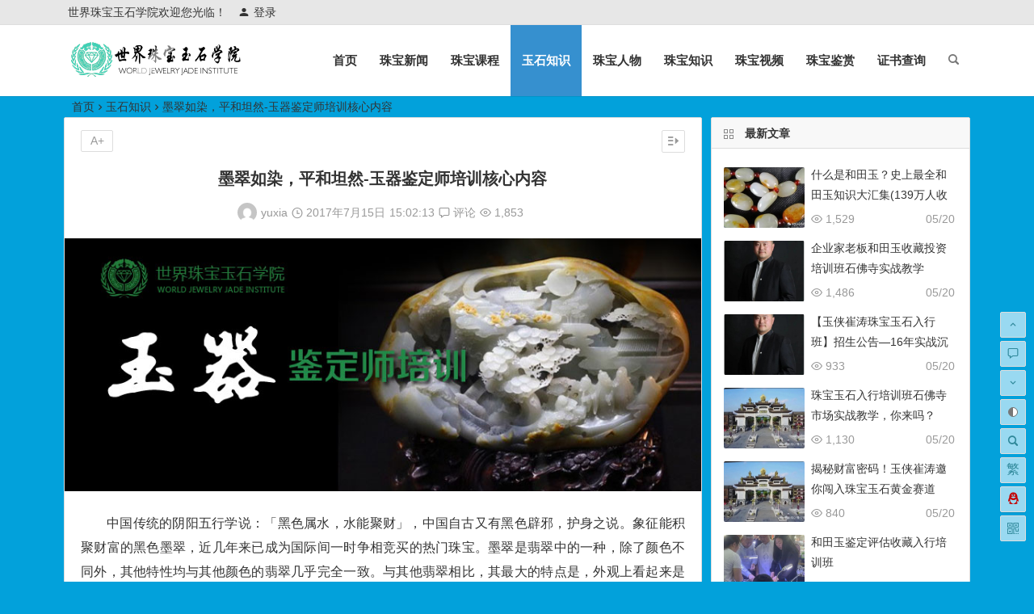

--- FILE ---
content_type: text/html; charset=UTF-8
request_url: http://www.wjjia.org/yushi/54276.html
body_size: 16389
content:
<!DOCTYPE html>
<html lang="zh-Hans">
<head>
<meta charset="UTF-8">
<meta name="viewport" content="width=device-width, initial-scale=1.0, minimum-scale=1.0, maximum-scale=1.0, user-scalable=no">
<meta http-equiv="Cache-Control" content="no-transform" />
<meta http-equiv="Cache-Control" content="no-siteapp" />
<title>墨翠如染，平和坦然-玉器鉴定师培训核心内容 | 世界珠宝玉石学院培训中心</title>
<meta name="description" content="中国传统的阴阳五行学说：「黑色属水，水能聚财」，中国自古又有黑色辟邪，护身之说。象征能积聚财富的黑色墨翠，近几年来已成为国际间一时争相竞买的热门珠宝。墨翠是翡翠中的一种，除了颜色不同外，其他特性均与其他颜色的翡翠几乎完全一致。与其他翡翠相比，其最大的特点是，外观上看起来是黑色的，但在透射光下显示出诱人的绿色。" />
<meta name="keywords" content="" />
<meta property="og:description" content="中国传统的阴阳五行学说：「黑色属水，水能聚财」，中国自古又有黑色辟邪，护身之说。象征能积聚财富的黑色墨翠，近几年来已成为国际间一时争相竞买的热门珠宝。墨翠是翡翠中的一种，除了颜色不同外，其他特性均与其他颜色的翡翠几乎完全一致。与其他翡翠相比，其最大的特点是，外观上看起来是黑色的，但在透射光下显示出诱人的绿色。">
<meta property="og:type" content="acticle">
<meta property="og:locale" content="zh-Hans" />
<meta property="og:site_name" content="世界珠宝玉石学院培训中心">
<meta property="og:title" content="墨翠如染，平和坦然-玉器鉴定师培训核心内容">
<meta property="og:url" content="http://www.wjjia.org/yushi/54276.html"/> 
<meta property="og:image" content="http://www.wjjia.org/wp-content/uploads/2017/07/0016aKxSzy7bT6yX85I4.jpg">
<link rel="shortcut icon" href="http://www.wjjia.org/wp-content/uploads/2017/04/favicon.png">
<link rel="apple-touch-icon" sizes="114x114" href="http://www.wjjia.org/wp-content/uploads/2016/12/世界珠宝玉石学院.jpg" />
<link rel="profile" href="http://gmpg.org/xfn/11">
<link rel="pingback" href="http://www.wjjia.org/xmlrpc.php">
<meta name='robots' content='max-image-preview:large' />
<style id='wp-img-auto-sizes-contain-inline-css' type='text/css'>
img:is([sizes=auto i],[sizes^="auto," i]){contain-intrinsic-size:3000px 1500px}
/*# sourceURL=wp-img-auto-sizes-contain-inline-css */
</style>
<style id='classic-theme-styles-inline-css' type='text/css'>
/*! This file is auto-generated */
.wp-block-button__link{color:#fff;background-color:#32373c;border-radius:9999px;box-shadow:none;text-decoration:none;padding:calc(.667em + 2px) calc(1.333em + 2px);font-size:1.125em}.wp-block-file__button{background:#32373c;color:#fff;text-decoration:none}
/*# sourceURL=/wp-includes/css/classic-themes.min.css */
</style>
<link rel='stylesheet' id='prettify-css' href='http://www.wjjia.org/wp-content/themes/begin/css/prettify.css?ver=2019/10/15' type='text/css' media='all' />
<link rel='stylesheet' id='begin-style-css' href='http://www.wjjia.org/wp-content/themes/begin/style.css?ver=2019/10/15' type='text/css' media='all' />
<link rel='stylesheet' id='fonts-css' href='http://www.wjjia.org/wp-content/themes/begin/css/fonts/fonts.css?ver=2019/10/15' type='text/css' media='all' />
<script type="text/javascript" src="http://www.wjjia.org/wp-content/themes/begin/js/jquery.min.js?ver=1.10.1" id="jquery-js"></script>
<link rel="canonical" href="http://www.wjjia.org/yushi/54276.html" />
<style>/*加重显示“返回顶部”、“评论”、“转到底部”*/
#scroll li a {
	color: #2f889a;
}
#site-nav .down-menu li {
    font-weight: bold;
}
.single-content p {
    text-indent: 0;
}
.single-content img{margin: 0 auto;}

@media screen and (min-width: 900px) {
    #menu-box.shadow img{
        width: 198px;
    }
}

/* 突出显示导航菜单【联系我们】的项目*/
#menu-item-37433 .font-text {
    background: #ff4400;
    color: #fff;
    padding: 4px 8px;
    border-radius: 2px;
}
#menu-item-37433 .font-text:hover {
    background: #2f889a;
    transition: all .2s ease-in 0s
}</style><style type="text/css" id="custom-background-css">
body.custom-background { background-color: #02a1db; }
</style>
	
<style id='global-styles-inline-css' type='text/css'>
:root{--wp--preset--aspect-ratio--square: 1;--wp--preset--aspect-ratio--4-3: 4/3;--wp--preset--aspect-ratio--3-4: 3/4;--wp--preset--aspect-ratio--3-2: 3/2;--wp--preset--aspect-ratio--2-3: 2/3;--wp--preset--aspect-ratio--16-9: 16/9;--wp--preset--aspect-ratio--9-16: 9/16;--wp--preset--color--black: #000000;--wp--preset--color--cyan-bluish-gray: #abb8c3;--wp--preset--color--white: #ffffff;--wp--preset--color--pale-pink: #f78da7;--wp--preset--color--vivid-red: #cf2e2e;--wp--preset--color--luminous-vivid-orange: #ff6900;--wp--preset--color--luminous-vivid-amber: #fcb900;--wp--preset--color--light-green-cyan: #7bdcb5;--wp--preset--color--vivid-green-cyan: #00d084;--wp--preset--color--pale-cyan-blue: #8ed1fc;--wp--preset--color--vivid-cyan-blue: #0693e3;--wp--preset--color--vivid-purple: #9b51e0;--wp--preset--gradient--vivid-cyan-blue-to-vivid-purple: linear-gradient(135deg,rgb(6,147,227) 0%,rgb(155,81,224) 100%);--wp--preset--gradient--light-green-cyan-to-vivid-green-cyan: linear-gradient(135deg,rgb(122,220,180) 0%,rgb(0,208,130) 100%);--wp--preset--gradient--luminous-vivid-amber-to-luminous-vivid-orange: linear-gradient(135deg,rgb(252,185,0) 0%,rgb(255,105,0) 100%);--wp--preset--gradient--luminous-vivid-orange-to-vivid-red: linear-gradient(135deg,rgb(255,105,0) 0%,rgb(207,46,46) 100%);--wp--preset--gradient--very-light-gray-to-cyan-bluish-gray: linear-gradient(135deg,rgb(238,238,238) 0%,rgb(169,184,195) 100%);--wp--preset--gradient--cool-to-warm-spectrum: linear-gradient(135deg,rgb(74,234,220) 0%,rgb(151,120,209) 20%,rgb(207,42,186) 40%,rgb(238,44,130) 60%,rgb(251,105,98) 80%,rgb(254,248,76) 100%);--wp--preset--gradient--blush-light-purple: linear-gradient(135deg,rgb(255,206,236) 0%,rgb(152,150,240) 100%);--wp--preset--gradient--blush-bordeaux: linear-gradient(135deg,rgb(254,205,165) 0%,rgb(254,45,45) 50%,rgb(107,0,62) 100%);--wp--preset--gradient--luminous-dusk: linear-gradient(135deg,rgb(255,203,112) 0%,rgb(199,81,192) 50%,rgb(65,88,208) 100%);--wp--preset--gradient--pale-ocean: linear-gradient(135deg,rgb(255,245,203) 0%,rgb(182,227,212) 50%,rgb(51,167,181) 100%);--wp--preset--gradient--electric-grass: linear-gradient(135deg,rgb(202,248,128) 0%,rgb(113,206,126) 100%);--wp--preset--gradient--midnight: linear-gradient(135deg,rgb(2,3,129) 0%,rgb(40,116,252) 100%);--wp--preset--font-size--small: 13px;--wp--preset--font-size--medium: 20px;--wp--preset--font-size--large: 36px;--wp--preset--font-size--x-large: 42px;--wp--preset--spacing--20: 0.44rem;--wp--preset--spacing--30: 0.67rem;--wp--preset--spacing--40: 1rem;--wp--preset--spacing--50: 1.5rem;--wp--preset--spacing--60: 2.25rem;--wp--preset--spacing--70: 3.38rem;--wp--preset--spacing--80: 5.06rem;--wp--preset--shadow--natural: 6px 6px 9px rgba(0, 0, 0, 0.2);--wp--preset--shadow--deep: 12px 12px 50px rgba(0, 0, 0, 0.4);--wp--preset--shadow--sharp: 6px 6px 0px rgba(0, 0, 0, 0.2);--wp--preset--shadow--outlined: 6px 6px 0px -3px rgb(255, 255, 255), 6px 6px rgb(0, 0, 0);--wp--preset--shadow--crisp: 6px 6px 0px rgb(0, 0, 0);}:where(.is-layout-flex){gap: 0.5em;}:where(.is-layout-grid){gap: 0.5em;}body .is-layout-flex{display: flex;}.is-layout-flex{flex-wrap: wrap;align-items: center;}.is-layout-flex > :is(*, div){margin: 0;}body .is-layout-grid{display: grid;}.is-layout-grid > :is(*, div){margin: 0;}:where(.wp-block-columns.is-layout-flex){gap: 2em;}:where(.wp-block-columns.is-layout-grid){gap: 2em;}:where(.wp-block-post-template.is-layout-flex){gap: 1.25em;}:where(.wp-block-post-template.is-layout-grid){gap: 1.25em;}.has-black-color{color: var(--wp--preset--color--black) !important;}.has-cyan-bluish-gray-color{color: var(--wp--preset--color--cyan-bluish-gray) !important;}.has-white-color{color: var(--wp--preset--color--white) !important;}.has-pale-pink-color{color: var(--wp--preset--color--pale-pink) !important;}.has-vivid-red-color{color: var(--wp--preset--color--vivid-red) !important;}.has-luminous-vivid-orange-color{color: var(--wp--preset--color--luminous-vivid-orange) !important;}.has-luminous-vivid-amber-color{color: var(--wp--preset--color--luminous-vivid-amber) !important;}.has-light-green-cyan-color{color: var(--wp--preset--color--light-green-cyan) !important;}.has-vivid-green-cyan-color{color: var(--wp--preset--color--vivid-green-cyan) !important;}.has-pale-cyan-blue-color{color: var(--wp--preset--color--pale-cyan-blue) !important;}.has-vivid-cyan-blue-color{color: var(--wp--preset--color--vivid-cyan-blue) !important;}.has-vivid-purple-color{color: var(--wp--preset--color--vivid-purple) !important;}.has-black-background-color{background-color: var(--wp--preset--color--black) !important;}.has-cyan-bluish-gray-background-color{background-color: var(--wp--preset--color--cyan-bluish-gray) !important;}.has-white-background-color{background-color: var(--wp--preset--color--white) !important;}.has-pale-pink-background-color{background-color: var(--wp--preset--color--pale-pink) !important;}.has-vivid-red-background-color{background-color: var(--wp--preset--color--vivid-red) !important;}.has-luminous-vivid-orange-background-color{background-color: var(--wp--preset--color--luminous-vivid-orange) !important;}.has-luminous-vivid-amber-background-color{background-color: var(--wp--preset--color--luminous-vivid-amber) !important;}.has-light-green-cyan-background-color{background-color: var(--wp--preset--color--light-green-cyan) !important;}.has-vivid-green-cyan-background-color{background-color: var(--wp--preset--color--vivid-green-cyan) !important;}.has-pale-cyan-blue-background-color{background-color: var(--wp--preset--color--pale-cyan-blue) !important;}.has-vivid-cyan-blue-background-color{background-color: var(--wp--preset--color--vivid-cyan-blue) !important;}.has-vivid-purple-background-color{background-color: var(--wp--preset--color--vivid-purple) !important;}.has-black-border-color{border-color: var(--wp--preset--color--black) !important;}.has-cyan-bluish-gray-border-color{border-color: var(--wp--preset--color--cyan-bluish-gray) !important;}.has-white-border-color{border-color: var(--wp--preset--color--white) !important;}.has-pale-pink-border-color{border-color: var(--wp--preset--color--pale-pink) !important;}.has-vivid-red-border-color{border-color: var(--wp--preset--color--vivid-red) !important;}.has-luminous-vivid-orange-border-color{border-color: var(--wp--preset--color--luminous-vivid-orange) !important;}.has-luminous-vivid-amber-border-color{border-color: var(--wp--preset--color--luminous-vivid-amber) !important;}.has-light-green-cyan-border-color{border-color: var(--wp--preset--color--light-green-cyan) !important;}.has-vivid-green-cyan-border-color{border-color: var(--wp--preset--color--vivid-green-cyan) !important;}.has-pale-cyan-blue-border-color{border-color: var(--wp--preset--color--pale-cyan-blue) !important;}.has-vivid-cyan-blue-border-color{border-color: var(--wp--preset--color--vivid-cyan-blue) !important;}.has-vivid-purple-border-color{border-color: var(--wp--preset--color--vivid-purple) !important;}.has-vivid-cyan-blue-to-vivid-purple-gradient-background{background: var(--wp--preset--gradient--vivid-cyan-blue-to-vivid-purple) !important;}.has-light-green-cyan-to-vivid-green-cyan-gradient-background{background: var(--wp--preset--gradient--light-green-cyan-to-vivid-green-cyan) !important;}.has-luminous-vivid-amber-to-luminous-vivid-orange-gradient-background{background: var(--wp--preset--gradient--luminous-vivid-amber-to-luminous-vivid-orange) !important;}.has-luminous-vivid-orange-to-vivid-red-gradient-background{background: var(--wp--preset--gradient--luminous-vivid-orange-to-vivid-red) !important;}.has-very-light-gray-to-cyan-bluish-gray-gradient-background{background: var(--wp--preset--gradient--very-light-gray-to-cyan-bluish-gray) !important;}.has-cool-to-warm-spectrum-gradient-background{background: var(--wp--preset--gradient--cool-to-warm-spectrum) !important;}.has-blush-light-purple-gradient-background{background: var(--wp--preset--gradient--blush-light-purple) !important;}.has-blush-bordeaux-gradient-background{background: var(--wp--preset--gradient--blush-bordeaux) !important;}.has-luminous-dusk-gradient-background{background: var(--wp--preset--gradient--luminous-dusk) !important;}.has-pale-ocean-gradient-background{background: var(--wp--preset--gradient--pale-ocean) !important;}.has-electric-grass-gradient-background{background: var(--wp--preset--gradient--electric-grass) !important;}.has-midnight-gradient-background{background: var(--wp--preset--gradient--midnight) !important;}.has-small-font-size{font-size: var(--wp--preset--font-size--small) !important;}.has-medium-font-size{font-size: var(--wp--preset--font-size--medium) !important;}.has-large-font-size{font-size: var(--wp--preset--font-size--large) !important;}.has-x-large-font-size{font-size: var(--wp--preset--font-size--x-large) !important;}
/*# sourceURL=global-styles-inline-css */
</style>
</head>
<body class="wp-singular post-template-default single single-post postid-54276 single-format-standard custom-background wp-theme-begin" ontouchstart="">
<div id="page" class="hfeed site">
	<header id="masthead" class="site-header site-header-s">
	<div id="header-main" class="header-main">
		<nav id="header-top" class="header-top">
			<div class="nav-top">
			<div id="user-profile">
					<div class="user-login">世界珠宝玉石学院欢迎您光临！</div>
			
						<div class="nav-set">
			 	<div class="nav-login">
			 						<div class="show-layer" data-show-layer="login-layer" role="button"><i class="be be-timerauto"></i>登录</div>
								</div>
			</div>
				<div class="clear"></div>
</div>	
	</div>
		</nav><!-- #top-header -->

		<div id="menu-container">
			<div id="navigation-top">
				<span class="nav-search"></span>
								<div class="logo-site">
												<p class="site-title">
							<a href="http://www.wjjia.org/"><img src="http://www.wjjia.org/wp-content/uploads/2017/02/logo.png" title="世界珠宝玉石学院培训中心" alt="世界珠宝玉石学院培训中心" rel="home" /><span class="site-name">世界珠宝玉石学院培训中心</span></a>
					</p>
					</div><!-- .logo-site -->

				<div id="site-nav-wrap">
					<div id="sidr-close">
						<span class="toggle-sidr-close"><i class="be be-cross"></i></span>
																<div class="mobile-login mobile-login-l show-layer" data-show-layer="login-layer" role="button"><i class="be be-timerauto"></i><span class="mobile-login-t">登录</span></div>
											</div>
					<nav id="site-nav" class="main-nav">
							<span class="nav-mobile"><a href="http://www.wjjia.org/archive.html"><i class="be be-menu"></i></a></span>
	<div class="menu-main-container"><ul id="menu-main" class="down-menu nav-menu"><li id="menu-item-8496" class="fa fa-television menu-item menu-item-type-custom menu-item-object-custom menu-item-home menu-item-8496"><a href="http://www.wjjia.org/">首页</a></li>
<li id="menu-item-8483" class="menu-item menu-item-type-taxonomy menu-item-object-category menu-item-8483"><a href="http://www.wjjia.org/./xinwen/">珠宝新闻</a></li>
<li id="menu-item-8484" class="menu-item menu-item-type-taxonomy menu-item-object-category menu-item-8484"><a href="http://www.wjjia.org/./kecheng/">珠宝课程</a></li>
<li id="menu-item-8485" class="menu-item menu-item-type-taxonomy menu-item-object-category current-post-ancestor current-menu-parent current-post-parent menu-item-8485"><a href="http://www.wjjia.org/./yushi/">玉石知识</a></li>
<li id="menu-item-8486" class="fa fa-address-card-o menu-item menu-item-type-taxonomy menu-item-object-category menu-item-8486"><a href="http://www.wjjia.org/./renwu/">珠宝人物</a></li>
<li id="menu-item-8487" class="menu-item menu-item-type-taxonomy menu-item-object-category menu-item-8487"><a href="http://www.wjjia.org/./zhubao/">珠宝知识</a></li>
<li id="menu-item-8488" class="menu-item menu-item-type-taxonomy menu-item-object-category menu-item-8488"><a href="http://www.wjjia.org/./shipin/">珠宝视频</a></li>
<li id="menu-item-8489" class="menu-item menu-item-type-taxonomy menu-item-object-category menu-item-8489"><a href="http://www.wjjia.org/./jianshang/">珠宝鉴赏</a></li>
<li id="menu-item-47308" class="menu-item menu-item-type-custom menu-item-object-custom menu-item-47308"><a target="_blank" href="http://zhengshu.wjjia.org/">证书查询</a></li>
</ul></div><div id="overlay"></div>
					</nav>
				</div>
				<span class="weibo">
	<wb:follow-button uid="https://weibo.com/tiangongmeiyu" width="67" height="24" ></wb:follow-button>
</span>				<div class="clear"></div>
			</div>
		</div>
	</div>
</header><!-- #masthead -->
<div id="search-main">
	<div class="off-search wow fadeInRight animated" data-wow-delay="0.4s"></div>
	<div class="off-search-a"></div>
	<div class="search-wrap wow fadeInDown animated" data-wow-delay="0.4s">
		<div class="searchbar">
	<form method="get" id="searchform" action="http://www.wjjia.org/">
		<span class="search-input">
			<input type="text" value="" name="s" id="s" placeholder="输入搜索内容" required />
			<button type="submit" id="searchsubmit"><i class="be be-search"></i></button>
		</span>
			</form>
</div>
				<div class="searchbar">
			<script>
			function g(formname) {
				var url = "https://www.baidu.com/baidu";
				if (formname.s[1].checked) {
					formname.ct.value = "2097152";
				} else {
					formname.ct.value = "0";
				}
				formname.action = url;
				return true;
			}
			</script>
			<form name="f1" onsubmit="return g(this)" target="_blank">
				<span class="search-input">
					<input name=word class="swap_value" placeholder="输入百度站内搜索关键词" name="q" />
					<input name=tn type=hidden value="bds" />
					<input name=cl type=hidden value="3" />
					<input name=ct type=hidden />
					<input name=si type=hidden value="wjjia.org" />
					<button type="submit" id="searchbaidu" class="search-close"><i class="be be-baidu"></i></button>
					<input name=s class="choose" type=radio />
					<input name=s class="choose" type=radio checked />
				</span>
			</form>
		</div>
		
				<div class="searchbar">
			<form action="https://www.so.com/s" target="_blank" id="so360form">
				<span class="search-input">
					<input type="text" autocomplete="off"  placeholder="输入360站内搜索关键词" name="q" id="so360_keyword">
					<button type="submit" id="so360_submit" class="search-close">360</button>
					<input type="hidden" name="ie" value="utf-8">
					<input type="hidden" name="src" value="zz_wjjia.org">
					<input type="hidden" name="site" value="wjjia.org">
					<input type="hidden" name="rg" value="1">
					<input type="hidden" name="inurl" value="">
				</span>
			</form>
		</div>
		
				<div class="searchbar">
			<form action="https://www.sogou.com/web" target="_blank" name="sogou_queryform">
				<span class="search-input">
					<input type="text" placeholder="输入搜狗站内搜索关键词" name="query">
					<button type="submit" id="sogou_submit" class="search-close" onclick="check_insite_input(document.sogou_queryform, 1)">搜狗</button>
					<input type="hidden" name="insite" value="wjjia.org">
				</span>
			</form>
		</div>
				<div class="clear"></div>

				<nav class="search-nav">
			<h4>搜索热点</h4>
			<div class="clear"></div>
					</nav>
			</div>
	<div class="off-search-b">
		<div class="clear"></div>
	</div>
</div>					<nav class="bread">
		<a class="crumbs" href="http://www.wjjia.org/">首页</a><i class="be be-arrowright"></i><a href="http://www.wjjia.org/./yushi/" rel="category tag">玉石知识</a><i class="be be-arrowright"></i>墨翠如染，平和坦然-玉器鉴定师培训核心内容					</nav>
	
	


	
	<div id="content" class="site-content">
	<div id="primary" class="content-area">
		<main id="main" class="site-main" role="main">

			
				<article id="post-54276" class="post-54276 post type-post status-publish format-standard hentry category-yushi quw">
		<header class="entry-header">
														<h1 class="entry-title">墨翠如染，平和坦然-玉器鉴定师培训核心内容</h1>										</header><!-- .entry-header -->

	<div class="entry-content">
		
						<div class="begin-single-meta"><span class="meta-author"><img src="https://fdn.geekzu.org/avatar/2f749d6650d319aaf693e32968d6703ae327a8132b03674547c6c72e76d75435?s=128&d=mm" alt="avatar" class="avatar avatar-128" height="128" width="128"><a href="http://www.wjjia.org/author/涛/" title="由 yuxia 发布" rel="author">yuxia</a></span><span class="my-date"><i class="be be-schedule"></i> 2017年7月15日<i class="i-time">15:02:13</i></span><span class="comment"><a href="http://www.wjjia.org/yushi/54276.html#respond" rel="external nofollow"><i class="be be-speechbubble"></i> 评论</a></span><span class="views"><i class="be be-eye"></i> 1,853</span><span class="s-hide"><span class="off-side"></span></span></div>			
			<div class="single-content">
				
							<div class="tg-pc tg-site"><a href="http://www.wjjia.org/kecheng/33766.html" target="_blank"><img src="http://www.wjjia.org/wp-content/uploads/2017/04/%E7%8E%89%E7%9F%B3%E9%89%B4%E5%AE%9A%E5%B8%88%E5%9F%B9%E8%AE%AD.jpg" alt="玉器鉴定师培训" /></a></div>
	
				
				<p>中国传统的阴阳五行学说：「黑色属水，水能聚财」，中国自古又有黑色辟邪，护身之说。象征能积聚财富的黑色墨翠，近几年来已成为国际间一时争相竞买的热门珠宝。墨翠是翡翠中的一种，除了颜色不同外，其他特性均与其他颜色的翡翠几乎完全一致。与其他翡翠相比，其最大的特点是，外观上看起来是黑色的，但在透射光下显示出诱人的绿色。</p>
<div><a rel="external nofollow" target="_blank" href="http://www.wjjia.org/wp-content/themes/begin/go.php?url=aHR0cDovL3Bob3RvLmJsb2cuc2luYS5jb20uY24vc2hvd3BpYy5odG1sI2Jsb2dpZD0zYzBhZmNkYzAxMDJ4YWJ1JmFtcDt1cmw9aHR0cDovL2FsYnVtLnNpbmEuY29tLmNuL3BpYy8wMDE2YUt4U3p5N2JUNnlYODVJNGE=" target="_blank" rel="noopener"><img fetchpriority="high" decoding="async" title="【平安翡翠】墨翠如染，平和坦然" src="http://www.wjjia.org/wp-content/uploads/2017/07/0016aKxSzy7bT6yX85I4.jpg" alt="墨翠如染，平和坦然-玉器鉴定师培训核心内容"  alt="【平安翡翠】墨翠如染，平和坦然" width="690" height="690" name="image_operate_54451497505705081" /></a></p>
</div>
<div>这里说的透明度是指在强光照射的条件下，因为无论多好的墨翠，也达不到象玻璃种翡翠那样的透明度，这当然是由于它深绿色的颜色的原因了。大多数的墨翠质地比较粗糙，肉眼看上去有可以感觉到玉石内部的颗粒感，这种墨翠，即便是在强光的照射下，也很难达到透明。</div>
<div><a rel="external nofollow" target="_blank" href="http://www.wjjia.org/wp-content/themes/begin/go.php?url=aHR0cDovL3Bob3RvLmJsb2cuc2luYS5jb20uY24vc2hvd3BpYy5odG1sI2Jsb2dpZD0zYzBhZmNkYzAxMDJ4YWJ1JmFtcDt1cmw9aHR0cDovL2FsYnVtLnNpbmEuY29tLmNuL3BpYy8wMDE2YUt4U3p5N2JUNnpERzU1NWI=" target="_blank" rel="noopener"><img decoding="async" title="【平安翡翠】墨翠如染，平和坦然" src="http://www.wjjia.org/wp-content/uploads/2017/07/0016aKxSzy7bT6zDG555.jpg" alt="墨翠如染，平和坦然-玉器鉴定师培训核心内容"  alt="【平安翡翠】墨翠如染，平和坦然" width="690" height="690" name="image_operate_84801497505711786" /></a></p>
</div>
<div>
<p> <wbr />其实墨玉和墨翠是两种完全不同的概念，墨翠是属于翡翠，翡翠的比重均比其它常见的墨玉大；墨翠的折射率也比其它常见的墨玉的折射率大；除了黑色玛瑙外，墨翠的硬度都比其它的常见的墨玉硬度高。墨翠和其它墨玉的最直接鉴别方法是用透射光照射，墨翠和墨玉在外观都是黑色的，但在透射光下却完全不同，透射光下，墨翠透出绿色，而墨玉显示的是色调比较浅黑色；黑色岫玉在透射光下也显示绿色，但墨翠的硬度要比黑色岫玉大，而且墨翠的光泽要比黑色岫玉强。另外，从反光面上看，墨翠可以看到翡翠特有的翠性，而其它墨玉则看不到翠性，这也是区别墨翠和其它墨玉的方法之一。</p>
<p><a rel="external nofollow" target="_blank" href="http://www.wjjia.org/wp-content/themes/begin/go.php?url=aHR0cDovL3Bob3RvLmJsb2cuc2luYS5jb20uY24vc2hvd3BpYy5odG1sI2Jsb2dpZD0zYzBhZmNkYzAxMDJ4YWJ1JmFtcDt1cmw9aHR0cDovL2FsYnVtLnNpbmEuY29tLmNuL3BpYy8wMDE2YUt4U3p5N2JUNkFzM1psYzc=" target="_blank" rel="noopener"><img decoding="async" title="【平安翡翠】墨翠如染，平和坦然" src="http://www.wjjia.org/wp-content/uploads/2017/07/0016aKxSzy7bT6As3Zlc.jpg" alt="墨翠如染，平和坦然-玉器鉴定师培训核心内容"  alt="【平安翡翠】墨翠如染，平和坦然" name="image_operate_57301497505724985" /></a></p>
<p><wbr />  <wbr />  <wbr /> <img loading="lazy" decoding="async" class="alignnone size-full wp-image-54272" src="http://www.wjjia.org/wp-content/uploads/2017/07/副本1_副本_副本-3.jpg" alt="墨翠如染，平和坦然-玉器鉴定师培训核心内容"  alt="" width="510" height="28" /> <wbr />翠在雕刻过程中根据原料的种分、水头与颜色的不同而调整雕刻的风格，目的在于突出或增加原料的透明度和颜色，在雕刻的过程中不一定要花很大量的精力精雕细刻。墨翠原料由于本身透明度与颜色的限制，其击之金石之声，素为刀工之珍料，根本不需要在雕刻工艺上有所保留，相反地，雕刻师们要尽自己所能采用最好的工艺。</p>
<p>&nbsp;</p>
<p><wbr />  <wbr />  <wbr /> 雕刻图案绝大多数是以传统的中国吉祥题材为主。目前在市场上最常见的有“马上封侯”、“马上发财”、“五鼠运财”、“天中辟邪”、“钟馗增幅”、“英雄立志”、“连年有余”、“并蒂同心”、“喜得连科”、“三阳开泰”、“麒麟送子”、“福在眼前”、“松鹤延年”等等。使得在佩戴墨翠的同时能够感受玉石带来的良好祝愿。</p>
</div>

							</div>

																						<div class="s-weixin-one">
	<div class="weimg-one">
		<img src="http://www.wjjia.org/wp-content/uploads/2016/12/zhubaoyuqi-1.jpg" alt="weinxin" />
		<div class="weixin-h"><strong>玉侠老师的微信</strong></div>
		<div class="weixin-h-w">这是玉侠的微信扫一扫</div>
		<div class="clear"></div>
	</div>
</div>
			
							<div class="clear"></div>
<div id="social">
	<div class="social-main">
		<span class="like">
			<a href="javascript:;" data-action="ding" data-id="54276" title="点赞" class="dingzan"><i class="be be-thumbs-up-o"></i>赞 <i class="count">
				0</i>
			</a>
		</span>
		<div class="share-sd">
			<span class="share-s"><a href="javascript:void(0)" id="share-s" title="分享"><i class="be be-share"></i>分享</a></span>
			<div id="share"><div class="beginshare"></div></div>
		</div>
		<div class="clear"></div>

		<div class="shang-p">
			<div class="shang-empty"><span></span></div>
							<span id="shang" class="fadeInDown animated" data-wow-delay="0.2s">
					<span class="shang-main">
						<h4><i class="be be-favorite" aria-hidden="true"></i> 您可以选择一种方式赞助本站</h4>													<span class="shang-img">
								<img src="http://www.wjjia.org/wp-content/uploads/2017/02/IMG_1983.jpg" alt="alipay"/>
								<h4 class="shang-qr">支付宝扫一扫赞助</h4>							</span>
						
													<span class="shang-img">
								<img src="http://www.wjjia.org/wp-content/uploads/2017/02/IMG_1984.jpg" alt="weixin"/>
								<h4 class="shang-qr">微信钱包扫描赞助</h4>							</span>
												<span class="clear"></span>
					</span>
				</span>
				<span class="shang-s"><a title="赞助本站">赏</a></span>
					</div>
	</div>
		<span class="clear"></span>
</div>			
						<div class="tg-pc tg-site"><a href="http://www.wjjia.org/kecheng/31492.html" target="_blank"><img src="http://www.wjjia.org/wp-content/uploads/2017/04/%E5%92%8C%E7%94%B0%E7%8E%89%E9%89%B4%E5%AE%9A%E5%B8%88%E5%9F%B9%E8%AE%AD.jpg" alt="和田玉鉴定师培训" /></a></div>
							<footer class="single-footer">
				<ul id="fontsize"><li>A+</li></ul><div class="single-cat-tag"><div class="single-cat">所属分类：<a href="http://www.wjjia.org/./yushi/" rel="category tag">玉石知识</a></div></div>			</footer><!-- .entry-footer -->

				<div class="clear"></div>
	</div><!-- .entry-content -->

	</article><!-- #post -->

<div class="single-tag"></div>
									<div class="authorbio wow fadeInUp" data-wow-delay="0.3s">
					<img src="https://fdn.geekzu.org/avatar/2f749d6650d319aaf693e32968d6703ae327a8132b03674547c6c72e76d75435?s=128&d=mm" alt="avatar" class="avatar avatar-128" height="128" width="128">				<ul class="spostinfo">
											<li><strong>版权声明：</strong> <a href="http://www.wjjia.org/author/涛/" title="由 yuxia 发布" rel="author">yuxia</a> 发表于 2017年7月15日<i class="i-time">15:02:13</i>，共 843 字。</li>
			
							<li class="reprinted"><strong>转载注明：</strong><a href="http://www.wjjia.org/yushi/54276.html" rel="bookmark">墨翠如染，平和坦然-玉器鉴定师培训核心内容 | 世界珠宝玉石学院培训中心</a></li>
						</ul>
	<div class="clear"></div>
</div>
				
				
									<div id="related-img" class="wow fadeInUp" data-wow-delay="0.3s">
		
	<div class="r4">
		<div class="related-site">
			<figure class="related-site-img">
				<a href="http://www.wjjia.org/yushi/197116.html"><img src="http://www.wjjia.org/wp-content/themes/begin/prune.php?src=http://www.wjjia.org/wp-content/uploads/2025/05/20250520093331-c3991.jpeg&w=280&h=210&a=&zc=1" alt="什么是和田玉？史上最全和田玉知识大汇集(139万人收藏）" /></a>			 </figure>
			<div class="related-title"><a href="http://www.wjjia.org/yushi/197116.html">什么是和田玉？史上最全和田玉知识大汇集(139万人收藏）</a></div>
		</div>
	</div>

		
	<div class="r4">
		<div class="related-site">
			<figure class="related-site-img">
				<a href="http://www.wjjia.org/yushi/194028.html"><img src="http://www.wjjia.org/wp-content/themes/begin/prune.php?src=http://www.wjjia.org/wp-content/uploads/2023/11/ced57-d42364bdly1hjm9gej7r8j20hs0cfjse.jpg&w=280&h=210&a=&zc=1" alt="什么是和田玉？史上最全和田玉知识大汇集" /></a>			 </figure>
			<div class="related-title"><a href="http://www.wjjia.org/yushi/194028.html">什么是和田玉？史上最全和田玉知识大汇集</a></div>
		</div>
	</div>

		
	<div class="r4">
		<div class="related-site">
			<figure class="related-site-img">
				<a href="http://www.wjjia.org/yushi/124054.html"><img src="http://www.wjjia.org/wp-content/themes/begin/prune.php?src=http://www.wjjia.org/wp-content/uploads/2020/05/20200507162740-2f297.jpeg&w=280&h=210&a=&zc=1" alt="中国玉器大师玉侠崔涛解黑色和田玉的组成" /></a>			 </figure>
			<div class="related-title"><a href="http://www.wjjia.org/yushi/124054.html">中国玉器大师玉侠崔涛解黑色和田玉的组成</a></div>
		</div>
	</div>

		
	<div class="r4">
		<div class="related-site">
			<figure class="related-site-img">
				<a href="http://www.wjjia.org/yushi/123794.html"><img src="http://www.wjjia.org/wp-content/themes/begin/prune.php?src=http://www.wjjia.org/wp-content/uploads/2020/05/20200504104838-cb38f.jpeg&w=280&h=210&a=&zc=1" alt="中国玉器大师玉侠崔涛详解和田玉的分类" /></a>			 </figure>
			<div class="related-title"><a href="http://www.wjjia.org/yushi/123794.html">中国玉器大师玉侠崔涛详解和田玉的分类</a></div>
		</div>
	</div>

			<div class="clear"></div>
</div>				
				<div id="single-widget">
	<div class="wow fadeInUp" data-wow-delay="0.3s">
		<aside id="related_post-2" class="widget related_post wow fadeInUp" data-wow-delay="0.3s"><h3 class="widget-title"><span class="s-icon"></span>珠宝玉石相关文章</h3>
<div class="new_cat">
		<ul>
				<li>
							<span class="thumbnail">
					<a href="http://www.wjjia.org/yushi/197116.html"><img src="http://www.wjjia.org/wp-content/themes/begin/prune.php?src=http://www.wjjia.org/wp-content/uploads/2025/05/20250520093331-c3991.jpeg&w=280&h=210&a=&zc=1" alt="什么是和田玉？史上最全和田玉知识大汇集(139万人收藏）" /></a>				</span>
				<span class="new-title"><a href="http://www.wjjia.org/yushi/197116.html" rel="bookmark">什么是和田玉？史上最全和田玉知识大汇集(139万人收藏）</a></span>
				<span class="date">05/20</span>
				<span class="views"><i class="be be-eye"></i> 1,529</span>					</li>
				<li>
							<span class="thumbnail">
					<a href="http://www.wjjia.org/yushi/194028.html"><img src="http://www.wjjia.org/wp-content/themes/begin/prune.php?src=http://www.wjjia.org/wp-content/uploads/2023/11/ced57-d42364bdly1hjm9gej7r8j20hs0cfjse.jpg&w=280&h=210&a=&zc=1" alt="什么是和田玉？史上最全和田玉知识大汇集" /></a>				</span>
				<span class="new-title"><a href="http://www.wjjia.org/yushi/194028.html" rel="bookmark">什么是和田玉？史上最全和田玉知识大汇集</a></span>
				<span class="date">11/07</span>
				<span class="views"><i class="be be-eye"></i> 3,238</span>					</li>
				<li>
							<span class="thumbnail">
					<a href="http://www.wjjia.org/yushi/124054.html"><img src="http://www.wjjia.org/wp-content/themes/begin/prune.php?src=http://www.wjjia.org/wp-content/uploads/2020/05/20200507162740-2f297.jpeg&w=280&h=210&a=&zc=1" alt="中国玉器大师玉侠崔涛解黑色和田玉的组成" /></a>				</span>
				<span class="new-title"><a href="http://www.wjjia.org/yushi/124054.html" rel="bookmark">中国玉器大师玉侠崔涛解黑色和田玉的组成</a></span>
				<span class="date">05/07</span>
				<span class="views"><i class="be be-eye"></i> 4,719</span>					</li>
				<li>
							<span class="thumbnail">
					<a href="http://www.wjjia.org/yushi/123794.html"><img src="http://www.wjjia.org/wp-content/themes/begin/prune.php?src=http://www.wjjia.org/wp-content/uploads/2020/05/20200504104838-cb38f.jpeg&w=280&h=210&a=&zc=1" alt="中国玉器大师玉侠崔涛详解和田玉的分类" /></a>				</span>
				<span class="new-title"><a href="http://www.wjjia.org/yushi/123794.html" rel="bookmark">中国玉器大师玉侠崔涛详解和田玉的分类</a></span>
				<span class="date">05/04</span>
				<span class="views"><i class="be be-eye"></i> 4,062</span>					</li>
				<li>
							<span class="thumbnail">
					<a href="http://www.wjjia.org/yushi/123789.html"><img src="http://www.wjjia.org/wp-content/themes/begin/prune.php?src=http://www.wjjia.org/wp-content/uploads/2020/05/20200504102633-368e4.jpeg&w=280&h=210&a=&zc=1" alt="玉器收藏投资培训班" /></a>				</span>
				<span class="new-title"><a href="http://www.wjjia.org/yushi/123789.html" rel="bookmark">玉器收藏投资培训班</a></span>
				<span class="date">05/04</span>
				<span class="views"><i class="be be-eye"></i> 4,262</span>					</li>
			</ul>
</div>

<div class="clear"></div></aside>	</div>
	<div class="clear"></div>
</div>

				<div class="wow fadeInUp" data-wow-delay="0.3s">
			<div class="tg-pc tg-site"><a href="http://www.wjjia.org/kecheng/10118.html" target="_blank"><img src="http://www.wjjia.org/wp-content/uploads/2017/02/902d8386fc24f41e2b58dff041621c0d.png" alt="世界珠宝玉石学院招募合伙人" /></a></div>	</div>

				<nav class="nav-single wow fadeInUp" data-wow-delay="0.3s">
					<a href="http://www.wjjia.org/yushi/54267.html" rel="prev"><span class="meta-nav"><span class="post-nav"><i class="be be-arrowleft"></i> 上一篇</span><br/>琥珀可以养生治病？99%的人都不知道！-玉器鉴定师培训核心内容</span></a><a href="http://www.wjjia.org/yushi/54281.html" rel="next"><span class="meta-nav"><span class="post-nav">下一篇 <i class="be be-arrowright"></i></span><br/>翡翠源头批发-玉器鉴定师培训核心内容</span></a>					<div class="clear"></div>
				</nav>
								
	<nav class="navigation post-navigation" aria-label="文章">
		<h2 class="screen-reader-text">文章导航</h2>
		<div class="nav-links"><div class="nav-previous"><a href="http://www.wjjia.org/yushi/54267.html" rel="prev"><span class="meta-nav-r" aria-hidden="true"><i class="be be-arrowleft"></i></span></a></div><div class="nav-next"><a href="http://www.wjjia.org/yushi/54281.html" rel="next"><span class="meta-nav-l" aria-hidden="true"><i class="be be-arrowright"></i></span></a></div></div>
	</nav>													
<!-- 引用 -->


<div class="scroll-comments"></div>

<div id="comments" class="comments-area">

	
		<div id="respond" class="comment-respond wow fadeInUp" data-wow-delay="0.3s">
			<h3 id="reply-title" class="comment-reply-title"><span>发表评论</span><small><a rel="nofollow" id="cancel-comment-reply-link" href="/yushi/54276.html#respond" style="display:none;">取消回复</a></small></h3>

			
				<form action="http://www.wjjia.org/wp-comments-post.php" method="post" id="commentform">
					
					<p class="emoji-box"><script type="text/javascript">
/* <![CDATA[ */
    function grin(tag) {
    	var myField;
    	tag = ' ' + tag + ' ';
        if (document.getElementById('comment') && document.getElementById('comment').type == 'textarea') {
    		myField = document.getElementById('comment');
    	} else {
    		return false;
    	}
    	if (document.selection) {
    		myField.focus();
    		sel = document.selection.createRange();
    		sel.text = tag;
    		myField.focus();
    	}
    	else if (myField.selectionStart || myField.selectionStart == '0') {
    		var startPos = myField.selectionStart;
    		var endPos = myField.selectionEnd;
    		var cursorPos = endPos;
    		myField.value = myField.value.substring(0, startPos)
    					  + tag
    					  + myField.value.substring(endPos, myField.value.length);
    		cursorPos += tag.length;
    		myField.focus();
    		myField.selectionStart = cursorPos;
    		myField.selectionEnd = cursorPos;
    	}
    	else {
    		myField.value += tag;
    		myField.focus();
    	}
    }
/* ]]> */
</script>

<a href="javascript:grin(':?:')"><img src="http://www.wjjia.org/wp-content/themes/begin/img/smilies/icon_question.gif" alt=":?:" title="疑问" /></a>
<a href="javascript:grin(':razz:')"><img src="http://www.wjjia.org/wp-content/themes/begin/img/smilies/icon_razz.gif" alt=":razz:" title="调皮" /></a>
<a href="javascript:grin(':sad:')"><img src="http://www.wjjia.org/wp-content/themes/begin/img/smilies/icon_sad.gif" alt=":sad:" title="难过" /></a>
<a href="javascript:grin(':evil:')"><img src="http://www.wjjia.org/wp-content/themes/begin/img/smilies/icon_evil.gif" alt=":evil:" title="抠鼻" /></a>
<a href="javascript:grin(':!:')"><img src="http://www.wjjia.org/wp-content/themes/begin/img/smilies/icon_exclaim.gif" alt=":!:" title="吓" /></a>
<a href="javascript:grin(':smile:')"><img src="http://www.wjjia.org/wp-content/themes/begin/img/smilies/icon_smile.gif" alt=":smile:" title="微笑" /></a>
<a href="javascript:grin(':oops:')"><img src="http://www.wjjia.org/wp-content/themes/begin/img/smilies/icon_redface.gif" alt=":oops:" title="憨笑" /></a>
<a href="javascript:grin(':grin:')"><img src="http://www.wjjia.org/wp-content/themes/begin/img/smilies/icon_biggrin.gif" alt=":grin:" title="坏笑" /></a>
<a href="javascript:grin(':eek:')"><img src="http://www.wjjia.org/wp-content/themes/begin/img/smilies/icon_surprised.gif" alt=":eek:" title="惊讶" /></a>
<a href="javascript:grin(':shock:')"><img src="http://www.wjjia.org/wp-content/themes/begin/img/smilies/icon_eek.gif" alt=":shock:" title="发呆" /></a>
<a href="javascript:grin(':???:')"><img src="http://www.wjjia.org/wp-content/themes/begin/img/smilies/icon_confused.gif" alt=":???:" title="撇嘴" /></a>
<a href="javascript:grin(':cool:')"><img src="http://www.wjjia.org/wp-content/themes/begin/img/smilies/icon_cool.gif" alt=":cool:" title="大兵" /></a>
<a href="javascript:grin(':lol:')"><img src="http://www.wjjia.org/wp-content/themes/begin/img/smilies/icon_lol.gif" alt=":lol:" title="偷笑" /></a>
<a href="javascript:grin(':mad:')"><img src="http://www.wjjia.org/wp-content/themes/begin/img/smilies/icon_mad.gif" alt=":mad:" title="咒骂" /></a>
<a href="javascript:grin(':twisted:')"><img src="http://www.wjjia.org/wp-content/themes/begin/img/smilies/icon_twisted.gif" alt=":twisted:" title="发怒" /></a>
<a href="javascript:grin(':roll:')"><img src="http://www.wjjia.org/wp-content/themes/begin/img/smilies/icon_rolleyes.gif" alt=":roll:" title="白眼" /></a>
<a href="javascript:grin(':wink:')"><img src="http://www.wjjia.org/wp-content/themes/begin/img/smilies/icon_wink.gif" alt=":wink:" title="鼓掌" /></a>
<a href="javascript:grin(':idea:')"><img src="http://www.wjjia.org/wp-content/themes/begin/img/smilies/icon_idea.gif" alt=":idea:" title="酷" /></a>
<a href="javascript:grin(':arrow:')"><img src="http://www.wjjia.org/wp-content/themes/begin/img/smilies/icon_arrow.gif" alt=":arrow:" title="擦汗" /></a>
<a href="javascript:grin(':neutral:')"><img src="http://www.wjjia.org/wp-content/themes/begin/img/smilies/icon_neutral.gif" alt=":neutral:" title="亲亲" /></a>
<a href="javascript:grin(':cry:')"><img src="http://www.wjjia.org/wp-content/themes/begin/img/smilies/icon_cry.gif" alt=":cry:" title="大哭" /></a>
<a href="javascript:grin(':mrgreen:')"><img src="http://www.wjjia.org/wp-content/themes/begin/img/smilies/icon_mrgreen.gif" alt=":mrgreen:" title="呲牙" /></a>
<br /></p>
					<p class="comment-form-comment"><textarea id="comment" name="comment" rows="4" tabindex="1" placeholder="赠人玫瑰，手留余香..." onfocus="this.placeholder=''" onblur="this.placeholder='赠人玫瑰，手留余香...'"></textarea></p>

					<p class="comment-tool">
					<a class="tool-img" href='javascript:embedImage();' title="插入图片"><i class="icon-img"></i><i class="be be-picture"></i></a>					<a class="emoji" href="" title="插入表情"><i class="be be-insertemoticon"></i></a>					</p>

																<div id="comment-author-info" class="author-form">
											<p class="comment-form-author">
							<label for="author">昵称<span class="required">*</span></label>
							<input type="text" name="author" id="author" class="commenttext" value="" tabindex="2" />
						</p>
													<p class="comment-form-email">
								<label for="email">邮箱<span class="required">*</span></label>
								<input type="text" name="email" id="email" class="commenttext" value="" tabindex="3" />
							</p>
															<p class="comment-form-url">
									<label for="url">网址</label>
									<input type="text" name="url" id="url" class="commenttext" value="" tabindex="4" />
								</p>
																								</div>
					
					<div class="qaptcha"></div>

					<div class="clear"></div>
					<p class="form-submit">
						<input id="submit" name="submit" type="submit" tabindex="5" value="提交评论"/>
						<input type='hidden' name='comment_post_ID' value='54276' id='comment_post_ID' />
<input type='hidden' name='comment_parent' id='comment_parent' value='0' />
					</p>
				</form>

	 				</div>
	
	
	</div>
<!-- #comments -->				
			
		</main><!-- .site-main -->
	</div><!-- .content-area -->

<div id="sidebar" class="widget-area all-sidebar">

	
			<aside id="new_cat-2" class="widget new_cat wow fadeInUp" data-wow-delay="0.3s"><h3 class="widget-title"><span class="title-i"><span></span><span></span><span></span><span></span></span>最新文章</h3>

<div class="new_cat">
	<ul>
				<li>
							<span class="thumbnail">
					<a href="http://www.wjjia.org/yushi/197116.html"><img src="http://www.wjjia.org/wp-content/themes/begin/prune.php?src=http://www.wjjia.org/wp-content/uploads/2025/05/20250520093331-c3991.jpeg&w=280&h=210&a=&zc=1" alt="什么是和田玉？史上最全和田玉知识大汇集(139万人收藏）" /></a>				</span>
				<span class="new-title"><a href="http://www.wjjia.org/yushi/197116.html" rel="bookmark">什么是和田玉？史上最全和田玉知识大汇集(139万人收藏）</a></span>
				<span class="date">05/20</span>
				<span class="views"><i class="be be-eye"></i> 1,529</span>					</li>
				<li>
							<span class="thumbnail">
					<a href="http://www.wjjia.org/kecheng/197090.html"><img src="http://www.wjjia.org/wp-content/themes/begin/prune.php?src=http://www.wjjia.org/wp-content/uploads/2025/05/20250520093032-aa723.jpeg&w=280&h=210&a=&zc=1" alt="企业家老板和田玉收藏投资培训班石佛寺实战教学" /></a>				</span>
				<span class="new-title"><a href="http://www.wjjia.org/kecheng/197090.html" rel="bookmark">企业家老板和田玉收藏投资培训班石佛寺实战教学</a></span>
				<span class="date">05/20</span>
				<span class="views"><i class="be be-eye"></i> 1,486</span>					</li>
				<li>
							<span class="thumbnail">
					<a href="http://www.wjjia.org/xinwen/197082.html"><img src="http://www.wjjia.org/wp-content/themes/begin/prune.php?src=http://www.wjjia.org/wp-content/uploads/2025/05/20250520092754-8c3de.jpeg&w=280&h=210&a=&zc=1" alt="【玉侠崔涛珠宝玉石入行班】招生公告—16年实战沉淀，助你叩开财富与传承之门" /></a>				</span>
				<span class="new-title"><a href="http://www.wjjia.org/xinwen/197082.html" rel="bookmark">【玉侠崔涛珠宝玉石入行班】招生公告—16年实战沉淀，助你叩开财富与传承之门</a></span>
				<span class="date">05/20</span>
				<span class="views"><i class="be be-eye"></i> 933</span>					</li>
				<li>
							<span class="thumbnail">
					<a href="http://www.wjjia.org/%e7%8e%89%e7%9f%b3%e6%96%b0%e9%97%bb/197073.html"><img src="http://www.wjjia.org/wp-content/themes/begin/prune.php?src=http://www.wjjia.org/wp-content/uploads/2025/05/20250520092425-93473.jpeg&w=280&h=210&a=&zc=1" alt="珠宝玉石入行培训班石佛寺市场实战教学，你来吗？" /></a>				</span>
				<span class="new-title"><a href="http://www.wjjia.org/%e7%8e%89%e7%9f%b3%e6%96%b0%e9%97%bb/197073.html" rel="bookmark">珠宝玉石入行培训班石佛寺市场实战教学，你来吗？</a></span>
				<span class="date">05/20</span>
				<span class="views"><i class="be be-eye"></i> 1,130</span>					</li>
				<li>
							<span class="thumbnail">
					<a href="http://www.wjjia.org/kecheng/197065.html"><img src="http://www.wjjia.org/wp-content/themes/begin/prune.php?src=http://www.wjjia.org/wp-content/uploads/2025/05/20250520092059-7f41a.jpeg&w=280&h=210&a=&zc=1" alt="揭秘财富密码！玉侠崔涛邀你闯入珠宝玉石黄金赛道" /></a>				</span>
				<span class="new-title"><a href="http://www.wjjia.org/kecheng/197065.html" rel="bookmark">揭秘财富密码！玉侠崔涛邀你闯入珠宝玉石黄金赛道</a></span>
				<span class="date">05/20</span>
				<span class="views"><i class="be be-eye"></i> 840</span>					</li>
				<li>
							<span class="thumbnail">
					<a href="http://www.wjjia.org/kecheng/196196.html"><img src="http://www.wjjia.org/wp-content/themes/begin/prune.php?src=http://www.wjjia.org/wp-content/uploads/2023/11/e5e84-d42364bdly4hjm95m80u7j20sg11wq7a.jpg&w=280&h=210&a=&zc=1" alt="和田玉鉴定评估收藏入行培训班" /></a>				</span>
				<span class="new-title"><a href="http://www.wjjia.org/kecheng/196196.html" rel="bookmark">和田玉鉴定评估收藏入行培训班</a></span>
				<span class="date">11/17</span>
				<span class="views"><i class="be be-eye"></i> 2,061</span>					</li>
				<li>
							<span class="thumbnail">
					<a href="http://www.wjjia.org/kecheng/196190.html"><img src="http://www.wjjia.org/wp-content/themes/begin/prune.php?src=http://www.wjjia.org/wp-content/uploads/2024/11/843dd-b8cd5867386146f8bb8676d4c1a44817.png&w=280&h=210&a=&zc=1" alt="和田玉鉴定培训的内容主要包括以下几个方面‌" /></a>				</span>
				<span class="new-title"><a href="http://www.wjjia.org/kecheng/196190.html" rel="bookmark">和田玉鉴定培训的内容主要包括以下几个方面‌</a></span>
				<span class="date">11/17</span>
				<span class="views"><i class="be be-eye"></i> 1,737</span>					</li>
				<li>
							<span class="thumbnail">
					<a href="http://www.wjjia.org/xinwen/195169.html"><img src="http://www.wjjia.org/wp-content/themes/begin/prune.php?src=http://www.wjjia.org/wp-content/uploads/2024/05/3c028-1716950812630347.jpg&w=280&h=210&a=&zc=1" alt="珠宝玉石界的奥斯卡——2024第十六届上海玉龙奖盛大启幕" /></a>				</span>
				<span class="new-title"><a href="http://www.wjjia.org/xinwen/195169.html" rel="bookmark">珠宝玉石界的奥斯卡——2024第十六届上海玉龙奖盛大启幕</a></span>
				<span class="date">05/29</span>
				<span class="views"><i class="be be-eye"></i> 2,771</span>					</li>
					</ul>
</div>

<div class="clear"></div></aside><aside id="cx_tag_cloud-2" class="widget cx_tag_cloud wow fadeInUp" data-wow-delay="0.3s"><h3 class="widget-title"><span class="title-i"><span></span><span></span><span></span><span></span></span>热门标签</h3>		<div id="tag_cloud_widget">
	<a href="http://www.wjjia.org/tag/%e6%b5%b7%e8%93%9d%e5%ae%9d/" class="tag-cloud-link tag-link-161 tag-link-position-1" style="font-size: 14px;">海蓝宝</a>
<a href="http://www.wjjia.org/tag/%e7%9f%b3%e6%a6%b4%e7%9f%b3/" class="tag-cloud-link tag-link-151 tag-link-position-2" style="font-size: 14px;">石榴石</a>
<a href="http://www.wjjia.org/tag/%e7%8e%89%e7%9f%b3%e9%89%b4%e5%ae%9a%e5%b8%88/" class="tag-cloud-link tag-link-57 tag-link-position-3" style="font-size: 14px;">玉石鉴定师</a>
<a href="http://www.wjjia.org/tag/%e9%87%91%e9%a5%b0/" class="tag-cloud-link tag-link-202 tag-link-position-4" style="font-size: 14px;">金饰</a>
<a href="http://www.wjjia.org/tag/%e5%92%8c%e7%94%b0%e7%8e%89%e9%89%b4%e5%ae%9a%e5%b8%88/" class="tag-cloud-link tag-link-36 tag-link-position-5" style="font-size: 14px;">和田玉鉴定师</a>
<a href="http://www.wjjia.org/tag/%e5%8d%97%e9%98%b3%e7%8e%89%e9%9b%95%e5%a4%a7%e5%b8%88/" class="tag-cloud-link tag-link-40 tag-link-position-6" style="font-size: 14px;">南阳玉雕大师</a>
<a href="http://www.wjjia.org/tag/%e7%8f%a0%e5%ae%9d%e9%89%b4%e5%ae%9a%e5%9f%b9%e8%ae%ad/" class="tag-cloud-link tag-link-47 tag-link-position-7" style="font-size: 14px;">珠宝鉴定培训</a>
<a href="http://www.wjjia.org/tag/%e7%8f%8a%e7%91%9a/" class="tag-cloud-link tag-link-139 tag-link-position-8" style="font-size: 14px;">珊瑚</a>
<a href="http://www.wjjia.org/tag/%e9%bb%84%e9%87%91/" class="tag-cloud-link tag-link-174 tag-link-position-9" style="font-size: 14px;">黄金</a>
<a href="http://www.wjjia.org/tag/feicui/" class="tag-cloud-link tag-link-13 tag-link-position-10" style="font-size: 14px;">翡翠</a>
<a href="http://www.wjjia.org/tag/manao/" class="tag-cloud-link tag-link-11 tag-link-position-11" style="font-size: 14px;">玛瑙</a>
<a href="http://www.wjjia.org/tag/%e5%92%8c%e7%94%b0%e7%8e%89%e9%89%b4%e5%ae%9a/" class="tag-cloud-link tag-link-46 tag-link-position-12" style="font-size: 14px;">和田玉鉴定</a>
<a href="http://www.wjjia.org/tag/%e5%ae%9d%e7%9f%b3%e9%89%b4%e5%ae%9a%e5%b8%88%e5%9f%b9%e8%ae%ad/" class="tag-cloud-link tag-link-50 tag-link-position-13" style="font-size: 14px;">宝石鉴定师培训</a>
<a href="http://www.wjjia.org/tag/%e5%92%8c%e7%94%b0%e7%8e%89%e5%85%ac%e7%9b%98/" class="tag-cloud-link tag-link-29 tag-link-position-14" style="font-size: 14px;">和田玉公盘</a>
<a href="http://www.wjjia.org/tag/%e7%a0%97%e7%a3%b2/" class="tag-cloud-link tag-link-146 tag-link-position-15" style="font-size: 14px;">砗磲</a>
<a href="http://www.wjjia.org/tag/%e7%8c%ab%e7%9c%bc%e7%9f%b3/" class="tag-cloud-link tag-link-219 tag-link-position-16" style="font-size: 14px;">猫眼石</a>
<a href="http://www.wjjia.org/tag/%e7%8b%ac%e5%b1%b1%e8%ae%ba%e7%8e%89/" class="tag-cloud-link tag-link-68 tag-link-position-17" style="font-size: 14px;">独山论玉</a>
<a href="http://www.wjjia.org/tag/hetianyu/" class="tag-cloud-link tag-link-17 tag-link-position-18" style="font-size: 14px;">和田玉</a>
<a href="http://www.wjjia.org/tag/%e7%a2%a7%e7%8e%89/" class="tag-cloud-link tag-link-214 tag-link-position-19" style="font-size: 14px;">碧玉</a>
<a href="http://www.wjjia.org/tag/%e7%8e%89%e5%99%a8%e5%be%ae%e5%95%86/" class="tag-cloud-link tag-link-59 tag-link-position-20" style="font-size: 14px;">玉器微商</a>
<a href="http://www.wjjia.org/tag/%e7%8e%89%e4%be%a0%e5%b4%94%e6%b6%9b/" class="tag-cloud-link tag-link-78 tag-link-position-21" style="font-size: 14px;">玉侠崔涛</a>
<a href="http://www.wjjia.org/tag/%e8%93%9d%e5%ae%9d%e7%9f%b3/" class="tag-cloud-link tag-link-126 tag-link-position-22" style="font-size: 14px;">蓝宝石</a>
<a href="http://www.wjjia.org/tag/%e7%ba%a2%e5%ae%9d%e7%9f%b3/" class="tag-cloud-link tag-link-124 tag-link-position-23" style="font-size: 14px;">红宝石</a>
<a href="http://www.wjjia.org/tag/yushi/" class="tag-cloud-link tag-link-9 tag-link-position-24" style="font-size: 14px;">玉石</a>
<a href="http://www.wjjia.org/tag/%e7%ba%a2%e7%ba%b9%e7%9f%b3/" class="tag-cloud-link tag-link-141 tag-link-position-25" style="font-size: 14px;">红纹石</a>
<a href="http://www.wjjia.org/tag/%e7%8f%a0%e5%ae%9d%e9%89%b4%e5%ae%9a%e5%ad%a6%e6%a0%a1/" class="tag-cloud-link tag-link-48 tag-link-position-26" style="font-size: 14px;">珠宝鉴定学校</a>
<a href="http://www.wjjia.org/tag/%e5%a9%9a%e6%88%92/" class="tag-cloud-link tag-link-211 tag-link-position-27" style="font-size: 14px;">婚戒</a>
<a href="http://www.wjjia.org/tag/%e7%8f%a0%e5%ae%9d%e9%89%b4%e5%ae%9a/" class="tag-cloud-link tag-link-34 tag-link-position-28" style="font-size: 14px;">珠宝鉴定</a>
<a href="http://www.wjjia.org/tag/%e7%bb%bf%e6%9d%be%e7%9f%b3/" class="tag-cloud-link tag-link-114 tag-link-position-29" style="font-size: 14px;">绿松石</a>
<a href="http://www.wjjia.org/tag/%e5%92%8c%e7%94%b0%e7%8e%89%e6%94%b6%e8%97%8f/" class="tag-cloud-link tag-link-41 tag-link-position-30" style="font-size: 14px;">和田玉收藏</a>
<a href="http://www.wjjia.org/tag/%e7%bb%bf%e5%ae%9d%e7%9f%b3/" class="tag-cloud-link tag-link-218 tag-link-position-31" style="font-size: 14px;">绿宝石</a>
<a href="http://www.wjjia.org/tag/%e9%92%bb%e7%9f%b3/" class="tag-cloud-link tag-link-132 tag-link-position-32" style="font-size: 14px;">钻石</a>
<a href="http://www.wjjia.org/tag/%e5%ae%9d%e7%9f%b3%e9%89%b4%e5%ae%9a/" class="tag-cloud-link tag-link-51 tag-link-position-33" style="font-size: 14px;">宝石鉴定</a>
<a href="http://www.wjjia.org/tag/%e9%93%82%e9%87%91/" class="tag-cloud-link tag-link-159 tag-link-position-34" style="font-size: 14px;">铂金</a>
<a href="http://www.wjjia.org/tag/%e7%8e%89%e5%99%a8%e9%89%b4%e5%88%ab/" class="tag-cloud-link tag-link-58 tag-link-position-35" style="font-size: 14px;">玉器鉴别</a>
<a href="http://www.wjjia.org/tag/%e7%8e%89%e5%99%a8%e9%89%b4%e5%ae%9a/" class="tag-cloud-link tag-link-56 tag-link-position-36" style="font-size: 14px;">玉器鉴定</a>
<a href="http://www.wjjia.org/tag/%e7%8e%89%e7%9f%b3%e9%9b%95%e5%88%bb/" class="tag-cloud-link tag-link-43 tag-link-position-37" style="font-size: 14px;">玉石雕刻</a>
<a href="http://www.wjjia.org/tag/%e9%92%bb%e6%88%92/" class="tag-cloud-link tag-link-135 tag-link-position-38" style="font-size: 14px;">钻戒</a>
<a href="http://www.wjjia.org/tag/%e7%8e%89%e6%96%87%e5%8c%96/" class="tag-cloud-link tag-link-27 tag-link-position-39" style="font-size: 14px;">玉文化</a>
<a href="http://www.wjjia.org/tag/%e6%a9%84%e6%a6%84%e7%9f%b3/" class="tag-cloud-link tag-link-140 tag-link-position-40" style="font-size: 14px;">橄榄石</a>
<a href="http://www.wjjia.org/tag/%e6%88%92%e6%8c%87/" class="tag-cloud-link tag-link-128 tag-link-position-41" style="font-size: 14px;">戒指</a>
<a href="http://www.wjjia.org/tag/%e5%9d%a6%e6%a1%91%e7%9f%b3/" class="tag-cloud-link tag-link-149 tag-link-position-42" style="font-size: 14px;">坦桑石</a>
<a href="http://www.wjjia.org/tag/yuqi/" class="tag-cloud-link tag-link-3 tag-link-position-43" style="font-size: 14px;">玉器</a>
<a href="http://www.wjjia.org/tag/%e7%a2%a7%e7%8e%ba/" class="tag-cloud-link tag-link-138 tag-link-position-44" style="font-size: 14px;">碧玺</a>
<a href="http://www.wjjia.org/tag/zhubao/" class="tag-cloud-link tag-link-5 tag-link-position-45" style="font-size: 14px;">珠宝</a>
<a href="http://www.wjjia.org/tag/%e4%b8%ad%e5%9b%bd%e7%8e%89%e9%9b%95%e5%a4%a7%e5%b8%88/" class="tag-cloud-link tag-link-33 tag-link-position-46" style="font-size: 14px;">中国玉雕大师</a>
<a href="http://www.wjjia.org/tag/%e7%8f%a0%e5%ae%9d%e9%89%b4%e5%ae%9a%e5%b8%88/" class="tag-cloud-link tag-link-25 tag-link-position-47" style="font-size: 14px;">珠宝鉴定师</a>
<a href="http://www.wjjia.org/tag/%e6%ac%a7%e6%b3%8a/" class="tag-cloud-link tag-link-144 tag-link-position-48" style="font-size: 14px;">欧泊</a>
<a href="http://www.wjjia.org/tag/%e7%8e%89%e5%99%a8%e9%89%b4%e5%ae%9a%e5%b8%88/" class="tag-cloud-link tag-link-55 tag-link-position-49" style="font-size: 14px;">玉器鉴定师</a>
<a href="http://www.wjjia.org/tag/%e6%91%a9%e6%a0%b9%e7%9f%b3/" class="tag-cloud-link tag-link-130 tag-link-position-50" style="font-size: 14px;">摩根石</a>
<a href="http://www.wjjia.org/tag/%e7%a5%96%e6%af%8d%e7%bb%bf/" class="tag-cloud-link tag-link-125 tag-link-position-51" style="font-size: 14px;">祖母绿</a>
<a href="http://www.wjjia.org/tag/%e5%8d%a1%e5%9c%b0%e4%ba%9a/" class="tag-cloud-link tag-link-179 tag-link-position-52" style="font-size: 14px;">卡地亚</a>
<a href="http://www.wjjia.org/tag/%e7%8e%89%e9%9b%95%e5%a4%a7%e5%b8%88/" class="tag-cloud-link tag-link-32 tag-link-position-53" style="font-size: 14px;">玉雕大师</a>
<a href="http://www.wjjia.org/tag/%e5%92%8c%e7%94%b0%e7%8e%89%e9%89%b4%e5%ae%9a%e4%b8%93%e5%ae%b6/" class="tag-cloud-link tag-link-93 tag-link-position-54" style="font-size: 14px;">和田玉鉴定专家</a>
<a href="http://www.wjjia.org/tag/%e9%a6%96%e9%a5%b0/" class="tag-cloud-link tag-link-165 tag-link-position-55" style="font-size: 14px;">首饰</a>
<a href="http://www.wjjia.org/tag/%e7%8f%8d%e7%8f%a0/" class="tag-cloud-link tag-link-129 tag-link-position-56" style="font-size: 14px;">珍珠</a>
<a href="http://www.wjjia.org/tag/%e5%ae%9d%e6%a0%bc%e4%b8%bd/" class="tag-cloud-link tag-link-160 tag-link-position-57" style="font-size: 14px;">宝格丽</a>
<a href="http://www.wjjia.org/tag/%e7%8f%a0%e5%ae%9d%e7%8e%89%e7%9f%b3/" class="tag-cloud-link tag-link-39 tag-link-position-58" style="font-size: 14px;">珠宝玉石</a>
<a href="http://www.wjjia.org/tag/baoshi/" class="tag-cloud-link tag-link-7 tag-link-position-59" style="font-size: 14px;">宝石</a>
<a href="http://www.wjjia.org/tag/%e5%92%8c%e7%94%b0%e7%8e%89%e6%a0%87%e6%9c%ac/" class="tag-cloud-link tag-link-74 tag-link-position-60" style="font-size: 14px;">和田玉标本</a>	<div class="clear"></div>
	</div>

<div class="clear"></div></aside>	
	</div>

<div class="clear"></div>	</div><!-- .site-content -->
	<div class="clear"></div>
					<div id="footer-widget-box" class="site-footer">
	<div class="footer-widget">
					<aside class="add-widgets">
				<a href="http://www.wjjia.org/wp-admin/widgets.php" target="_blank">为“页脚小工具”添加小工具</a>
			</aside>
				<div class="clear"></div>
	</div>
</div>
	<footer id="colophon" class="site-footer" role="contentinfo">
		<div class="site-info">
			Copyright <strong>★★★★★学院地址：香港特别行政区中环德辅道中161-167号香港贸易中心3楼301K</strong> © <a href="http://www.wjjia.org"><strong>世界珠宝玉石学院</strong></a><a href="http://www.beian.miit.gov.cn"> 豫ICP备16012754号-2</a>

版权所有.			<div class="add-info">
				<a title="主题设计：世界珠宝玉石学院" href="http://www.wjjia.org/" target="_blank" rel="noopener noreferrer"><img class="srhnfhuoddwjekvbsgmx" src="http://www.wjjia.org/wp-content/uploads/2016/12/世界珠宝玉石学院.jpg" alt="珠宝玉石主题" /></a>				<script>
var _hmt = _hmt || [];
(function() {
  var hm = document.createElement("script");
  hm.src = "https://hm.baidu.com/hm.js?33c16b48da5ff2c295ebae4ad651571c";
  var s = document.getElementsByTagName("script")[0]; 
  s.parentNode.insertBefore(hm, s);
})();
</script>
<a  target="cyxyv" target="cyxyv" href="https://v.yunaq.com/certificate?domain=www.wjjia.org&from=label&code=90030"><img src="https://aqyzmedia.yunaq.com/labels/label_sm_90030.png"></a>											</div>
		</div><!-- .site-info -->
			</footer><!-- .site-footer -->
<div class="login-overlay" id="login-layer">
	<div id="login">
		
		<div id="login-tab" class="login-tab-product fadeInDown animated">
		    <h2 class="login-tab-hd">

													<span class="login-tab-hd-con"><a href="javascript:">登录</a></span>
								
															<span class="login-tab-hd-con"><a href="javascript:">注册</a></span>
									
				<span class="login-tab-hd-con"><a href="javascript:">找回密码</a></span>		    </h2>
		
			<div class="login-tab-bd login-dom-display">
				<div class="login-tab-bd-con login-current">
					<div id="tab1_login" class="tab_content_login">
						<form id="login-box" class="wp-user-form" action="http://www.wjjia.org/wp-login.php" method="post" novalidate="novalidate">
							<p class="status"></p>
							<p>
								<label class="icon" for="username">用户名</label>
								<input class="input-control" id="username" type="text" placeholder="" name="username" required="" aria-required="true">
							</p>
							<p>
								<label for="password">密码</label>
								<input class="input-control" id="password" type="password" placeholder="" name="password" required="" aria-required="true">
							</p>
							<p class="login-form"></p>

							<p class="login_fields">
								<p class="rememberme">
									<label for="rememberme">
										<input type="checkbox" name="rememberme" value="forever" checked="checked" id="rememberme" checked />记住我的登录信息									</label>
								</p>
								<input class="user-submit" type="submit" name="user-submit" value="登录" />
								<input type="hidden" id="security" name="security" value="39f47141b8">
								<input type="hidden" name="redirect_to" value="/yushi/54276.html" />
								<input type="hidden" name="user-cookie" value="1" />
							</p>
						</form>
					</div>
				</div>

						
										<div class="login-tab-bd-con">
						<div id="tab2_login" class="tab_content_login">
															<form method="post" action="http://www.wjjia.org/wp-login.php?action=register" class="wp-user-form">
									<div class="username">
										<label for="user_login">用户名</label>
										<input type="text" name="user_login" value="" size="20" id="user_reg" required="required" />
									</div>
									<div class="password">
										<label for="user_email">电子邮件地址</label>
										<input type="text" name="user_email" value="" size="25" id="user_email" required="required" />
									</div>
									<div class="login_fields">
										
<p>
	<label for="user_pwd1">密码(至少6位)*<br/>
		<input id="user_pwd1" class="input" type="password" size="25" value="" name="user_pass" required="required" />
	</label>
</p>
<p>
	<label for="user_pwd2">重复密码*<br/>
		<input id="user_pwd2" class="input" type="password" size="25" value="" name="user_pass2" required="required" />
	</label>
</p>

<input type="hidden" name="spam_check" value="70db22b96ced8733ab5f1fc84c8b71b1" />
										<input type="submit" name="user-submit" value="注册" class="user-submit" />
																				<input type="hidden" name="redirect_to" value="/yushi/54276.html?register=true" />
										<input type="hidden" name="user-cookie" value="1" />
									</div>
								</form>
													</div>
					</div>
									
								<div class="login-tab-bd-con">
					<div id="tab3_login" class="tab_content_login">
						<p class="message">输入用户名或电子邮箱地址，您会收到一封新密码链接的电子邮件。</p>
						<form method="post" action="http://www.wjjia.org/wp-login.php?action=lostpassword" class="wp-user-form">
							<div class="username">
								<label for="user_login" class="hide">用户名或电子邮件地址</label>
								<input type="text" name="user_login" value="" size="20" id="user_log" required="required" />
							</div>
							<div class="login_fields">
								<div class="login-form"></div>
								<input type="submit" name="user-submit" value="获取新密码" class="user-submit" />
																<input type="hidden" name="redirect_to" value="/yushi/54276.html?reset=true" />
								<input type="hidden" name="user-cookie" value="1" />
							</div>
						</form>
					</div>
				</div>
				
			</div>
		</div>

			</div>
</div><style>.single-content p {text-indent: 2em;}</style><ul id="scroll">
	<li class="log log-no"><a class="log-button" title="文章目录"><i class="be be-menu"></i></a><div class="log-prompt"><div class="log-arrow">文章目录<i class="be be-playarrow"></i></div></div></li>
	<li><a class="scroll-home" href="http://www.wjjia.org/" title="首页" rel="home"><i class="be be-home"></i></a></li>	<li><a class="scroll-h" title="返回顶部"><i class="be be-arrowup"></i></a></li>	<li><a class="scroll-c" title="评论"><i class="be be-speechbubble"></i></a></li>	<li><a class="scroll-b" title="转到底部"><i class="be be-arrowdown"></i></a></li>				<ul class="night">
			<li><span class="night-main"><a class="m-night" title="夜间模式"><span class="m-moon"><span></span></span></a></span></li>
			<li><a class="m-day" title="白天模式"><i class="be be-loader"></i></a></li>
		</ul>
		<li><a class="scroll-search" title="搜索"><i class="be be-search"></i></a></li>	<li class="gb2-site"><a id="gb2big5"><span>繁</span></a></li>	<li class="qqonline">
		<div class="online">
		<a href="javascript:void(0)" ><i class="be be-qq"></i></a>
	</div>
					<div class="qqonline-box">
				<div class="qqonline-main">
							<div class="nline-wiexin">
					<h4>微信</h4>
					<img title="微信" alt="微信" src="http://www.wjjia.org/wp-content/uploads/2016/12/zhubaoyuqi.jpg"/>
				</div>
						<div class="nline-qq">
				<h4>在线咨询</h4>
				<a target="_blank" rel="external nofollow" href="http://wpa.qq.com/msgrd?v=3&uin=20060012&site=qq&menu=yes" title="QQ在线咨询" rel="external nofollow"><i class="be be-qq"></i></a>
			</div>
			<div class="clear"></div>
			<div class="nline-phone">
									<i class="be be-phone"></i>15188205871													&nbsp;&nbsp;&nbsp;&nbsp;
					<i class="be be-phone"></i>0182-37721133							</div>
		</div>
		<span class="qq-arrow"><span class="arrow arrow-y"><i class="be be-playarrow"></i></span><span class="arrow arrow-x"><i class="be be-playarrow"></i></span></span>
	</div>
	</li>			<li class="qr-site"><a href="javascript:void(0)" class="qr" title="本页二维码"><i class="be be-qr-code"></i><span class="qr-img"><span id="output"><img class="alignnone" src="http://www.wjjia.org/wp-content/uploads/2016/12/世界珠宝玉石学院.jpg" alt="icon"/></span><span class="arrow arrow-z"><i class="be be-playarrow"></i></span><span class="arrow arrow-y"><i class="be be-playarrow"></i></span></span></a></li>
		<script type="text/javascript">$(document).ready(function(){if(!+[1,]){present="table";} else {present="canvas";}$('#output').qrcode({render:present,text:window.location.href,width:"150",height:"150"});});</script>
	</ul>
	<script src="https://tjs.sjs.sinajs.cn/open/api/js/wb.js" type="text/javascript" charset="utf-8"></script>
	<html xmlns:wb="https://open.weibo.com/wb">
</div><!-- .site -->
<script type="speculationrules">
{"prefetch":[{"source":"document","where":{"and":[{"href_matches":"/*"},{"not":{"href_matches":["/wp-*.php","/wp-admin/*","/wp-content/uploads/*","/wp-content/*","/wp-content/plugins/*","/wp-content/themes/begin/*","/*\\?(.+)"]}},{"not":{"selector_matches":"a[rel~=\"nofollow\"]"}},{"not":{"selector_matches":".no-prefetch, .no-prefetch a"}}]},"eagerness":"conservative"}]}
</script>
<script type="text/javascript" src="http://www.wjjia.org/wp-content/themes/begin/js/jquery-ui.min.js"></script>
<script type="text/javascript" src="http://www.wjjia.org/wp-content/themes/begin/js/qaptcha.jquery.js"></script>
<script type="text/javascript">var QaptchaJqueryPage="http://www.wjjia.org/wp-content/themes/begin/inc/qaptcha.jquery.php"</script>
<script type="text/javascript">$(document).ready(function(){$('.qaptcha').QapTcha();});</script>
	<script type="text/javascript">
		/* <![CDATA[ */
		var ajax_login_object = {"redirecturl":"http:\/\/www.wjjia.org\/yushi\/54276.html","ajaxurl":"http:\/\/www.wjjia.org\/wp-admin\/admin-ajax.php","loadingmessage":"\u8bf7\u7a0d\u7b49"};
		/* ]]> */
	</script><script type="text/javascript" src="http://www.wjjia.org/wp-content/themes/begin/js/prettify.js?ver=2019/10/15" id="prettify-js"></script>
<script type="text/javascript" src="http://www.wjjia.org/wp-content/themes/begin/js/superfish.js?ver=2019/10/15" id="superfish-js"></script>
<script type="text/javascript" id="script-js-extra">
/* <![CDATA[ */
var wpl_ajax_url = "http://www.wjjia.org/wp-admin/admin-ajax.php";
//# sourceURL=script-js-extra
/* ]]> */
</script>
<script type="text/javascript" src="http://www.wjjia.org/wp-content/themes/begin/js/begin-script.js?ver=2019/10/15" id="script-js"></script>
<script type="text/javascript" src="http://www.wjjia.org/wp-content/themes/begin/js/validate.min.js?ver=2019/10/15" id="validate.min-js"></script>
<script type="text/javascript" src="http://www.wjjia.org/wp-content/themes/begin/js/gb2big5.js?ver=2019/10/15" id="gb2big5-js"></script>
<script type="text/javascript" src="http://www.wjjia.org/wp-content/themes/begin/js/owl.carousel.min.js?ver=2019/10/15" id="owl-js"></script>
<script type="text/javascript" src="http://www.wjjia.org/wp-content/themes/begin/js/jquery.share.min.js?ver=2019/10/15" id="share.min-js"></script>
<script type="text/javascript" src="http://www.wjjia.org/wp-content/themes/begin/js/sticky.js?ver=1.6.0" id="sticky-js"></script>
<script type="text/javascript" src="http://www.wjjia.org/wp-content/themes/begin/js/jquery-ias.js?ver=2.2.1" id="jquery-ias-js"></script>
<script type="text/javascript" src="http://www.wjjia.org/wp-content/themes/begin/js/jquery.lazyload.js?ver=2019/10/15" id="lazyload-js"></script>
<script type="text/javascript" src="http://www.wjjia.org/wp-content/themes/begin/js/fancybox.js?ver=2019/10/15" id="fancybox-js"></script>
<script type="text/javascript" src="http://www.wjjia.org/wp-content/themes/begin/js/comments-ajax-qt.js?ver=2019/10/15" id="comments-ajax-qt-js"></script>
<script type="text/javascript" src="http://www.wjjia.org/wp-includes/js/comment-reply.min.js?ver=6.9" id="comment-reply-js" async="async" data-wp-strategy="async" fetchpriority="low"></script>
<script type="text/javascript" src="http://www.wjjia.org/wp-content/themes/begin/js/3dtag.js?ver=2019/10/15" id="3dtag.min-js"></script>
</body>
</html>

--- FILE ---
content_type: text/css
request_url: http://www.wjjia.org/wp-content/themes/begin/css/prettify.css?ver=2019/10/15
body_size: 689
content:
.pln {
	color: #000
}

@media screen {
	.str {
		color: #080
	}

	.kwd {
		color: #008
	}

	.com {
		color: #800
	}

	.typ {
		color: #606
	}

	.lit {
		color: #066
	}

	.pun,.opn,.clo {
		color: #660
	}

	.tag {
		color: #008
	}

	.atn {
		color: #606
	}

	.atv {
		color: #080
	}

	.dec,.var {
		color: #606
	}

	.fun {
		color: red
	}
}

@media print,projection {
	.str {
		color: #060
	}

	.kwd {
		color: #006;
		font-weight: bold
	}

	.com {
		color: #600;
		font-style: italic
	}

	.typ {
		color: #404;
		font-weight: bold
	}

	.lit {
		color: #044
	}

	.pun,.opn,.clo {
		color: #440
	}

	.tag {
		color: #006;
		font-weight: bold
	}

	.atn {
		color: #404
	}

	.atv {
		color: #060
	}
}

pre.prettyprint {
	padding: 2px;
	border: 1px solid #888
}

ol.linenums {
	margin-top: 0;
	margin-bottom: 0
}

li.L0,li.L1,li.L2,li.L3,li.L5,li.L6,li.L7,li.L8 {
	list-style-type: none
}

.prettyprint,
pre.prettyprint {
	white-space: pre-wrap;
	word-wrap: break-word;
	background-color: #272822;
	border: 1px solid #272822;
	overflow: hidden;
	padding: 8px;
}

.prettyprint.linenums,
pre.prettyprint.linenums {
	-webkit-box-shadow: inset 40px 0 0 #39382E, inset 41px 0 0 #464741;
	box-shadow: inset 40px 0 0 #39382E, inset 41px 0 0 #464741;
	border-radius: 2px;
}

.prettyprint.linenums ol,
pre.prettyprint.linenums ol {
	margin: 0 0 0 33px;
}

.prettyprint.linenums ol li,
pre.prettyprint.linenums ol li {
	padding-left: 12px;
	color: #777;
	line-height: 20px;
	margin-left: 0;
	list-style: decimal;
}

.prettyprint .com {
	color: #93a1a1;
}

.prettyprint .lit {
	color: #AE81FF;
}

.prettyprint .pun,
.prettyprint .opn, 
.prettyprint .clo {
	color: #F8F8F2;
}

.prettyprint .fun {
	color: #dc322f;
}

.prettyprint .str, 
.prettyprint .atv {
	color: #E6DB74;
}

.prettyprint .kwd, 
.prettyprint .tag {
	color: #F92659;
}

.prettyprint .typ, 
.prettyprint .atn, 
.prettyprint .dec, 
.prettyprint .var {
	color: #A6E22E;
}

.prettyprint .pln {
	color: #66D9EF;
}